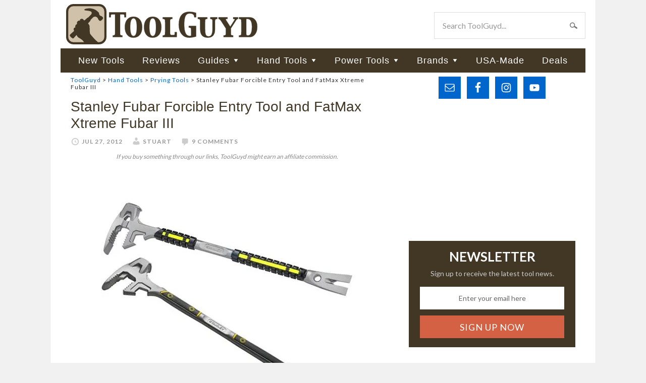

--- FILE ---
content_type: text/html; charset=UTF-8
request_url: https://toolguyd.com/stanley-fubar-forcible-entry-tool-and-fatmax-xtreme-fubar-iii/
body_size: 17137
content:
<!DOCTYPE html>
<html lang="en-US">
<head >
<meta charset="UTF-8" />
<meta name="viewport" content="width=device-width, initial-scale=1" />
<link rel="stylesheet" media="print" onload="this.onload=null;this.media='all';" id="ao_optimized_gfonts" href="https://fonts.googleapis.com/css?family=Lato:400,700&amp;display=swap"><link media="all" href="https://toolguyd.com/blog/wp-content/cache/autoptimize/css/autoptimize_7151bb65760a6a860c8664d52a67fef7.css" rel="stylesheet"><title>Stanley Fubar Forcible Entry Tool and FatMax Xtreme Fubar III</title>
<meta name='robots' content='max-image-preview:large' />
<link rel='dns-prefetch' href='//www.googletagmanager.com' />
<link rel='preconnect' href='//c0.wp.com' />
<link rel='preconnect' href='//i0.wp.com' />
<link href='https://fonts.gstatic.com' crossorigin='anonymous' rel='preconnect' />
<link rel="alternate" type="application/rss+xml" title="ToolGuyd &raquo; Feed" href="https://toolguyd.com/feed/" />
<link rel="alternate" type="application/rss+xml" title="ToolGuyd &raquo; Comments Feed" href="https://toolguyd.com/comments/feed/" />
<link rel="alternate" type="application/rss+xml" title="ToolGuyd &raquo; Stanley Fubar Forcible Entry Tool and FatMax Xtreme Fubar III Comments Feed" href="https://toolguyd.com/stanley-fubar-forcible-entry-tool-and-fatmax-xtreme-fubar-iii/feed/" />
<link rel="alternate" title="oEmbed (JSON)" type="application/json+oembed" href="https://toolguyd.com/wp-json/oembed/1.0/embed?url=https%3A%2F%2Ftoolguyd.com%2Fstanley-fubar-forcible-entry-tool-and-fatmax-xtreme-fubar-iii%2F" />
<link rel="alternate" title="oEmbed (XML)" type="text/xml+oembed" href="https://toolguyd.com/wp-json/oembed/1.0/embed?url=https%3A%2F%2Ftoolguyd.com%2Fstanley-fubar-forcible-entry-tool-and-fatmax-xtreme-fubar-iii%2F&#038;format=xml" />
<link rel="canonical" href="https://toolguyd.com/stanley-fubar-forcible-entry-tool-and-fatmax-xtreme-fubar-iii/" />
<style id='wp-img-auto-sizes-contain-inline-css' type='text/css'>
img:is([sizes=auto i],[sizes^="auto," i]){contain-intrinsic-size:3000px 1500px}
/*# sourceURL=wp-img-auto-sizes-contain-inline-css */
</style>

<style id='wp-emoji-styles-inline-css' type='text/css'>

	img.wp-smiley, img.emoji {
		display: inline !important;
		border: none !important;
		box-shadow: none !important;
		height: 1em !important;
		width: 1em !important;
		margin: 0 0.07em !important;
		vertical-align: -0.1em !important;
		background: none !important;
		padding: 0 !important;
	}
/*# sourceURL=wp-emoji-styles-inline-css */
</style>
<style id='wp-block-library-inline-css' type='text/css'>
:root{--wp-block-synced-color:#7a00df;--wp-block-synced-color--rgb:122,0,223;--wp-bound-block-color:var(--wp-block-synced-color);--wp-editor-canvas-background:#ddd;--wp-admin-theme-color:#007cba;--wp-admin-theme-color--rgb:0,124,186;--wp-admin-theme-color-darker-10:#006ba1;--wp-admin-theme-color-darker-10--rgb:0,107,160.5;--wp-admin-theme-color-darker-20:#005a87;--wp-admin-theme-color-darker-20--rgb:0,90,135;--wp-admin-border-width-focus:2px}@media (min-resolution:192dpi){:root{--wp-admin-border-width-focus:1.5px}}.wp-element-button{cursor:pointer}:root .has-very-light-gray-background-color{background-color:#eee}:root .has-very-dark-gray-background-color{background-color:#313131}:root .has-very-light-gray-color{color:#eee}:root .has-very-dark-gray-color{color:#313131}:root .has-vivid-green-cyan-to-vivid-cyan-blue-gradient-background{background:linear-gradient(135deg,#00d084,#0693e3)}:root .has-purple-crush-gradient-background{background:linear-gradient(135deg,#34e2e4,#4721fb 50%,#ab1dfe)}:root .has-hazy-dawn-gradient-background{background:linear-gradient(135deg,#faaca8,#dad0ec)}:root .has-subdued-olive-gradient-background{background:linear-gradient(135deg,#fafae1,#67a671)}:root .has-atomic-cream-gradient-background{background:linear-gradient(135deg,#fdd79a,#004a59)}:root .has-nightshade-gradient-background{background:linear-gradient(135deg,#330968,#31cdcf)}:root .has-midnight-gradient-background{background:linear-gradient(135deg,#020381,#2874fc)}:root{--wp--preset--font-size--normal:16px;--wp--preset--font-size--huge:42px}.has-regular-font-size{font-size:1em}.has-larger-font-size{font-size:2.625em}.has-normal-font-size{font-size:var(--wp--preset--font-size--normal)}.has-huge-font-size{font-size:var(--wp--preset--font-size--huge)}.has-text-align-center{text-align:center}.has-text-align-left{text-align:left}.has-text-align-right{text-align:right}.has-fit-text{white-space:nowrap!important}#end-resizable-editor-section{display:none}.aligncenter{clear:both}.items-justified-left{justify-content:flex-start}.items-justified-center{justify-content:center}.items-justified-right{justify-content:flex-end}.items-justified-space-between{justify-content:space-between}.screen-reader-text{border:0;clip-path:inset(50%);height:1px;margin:-1px;overflow:hidden;padding:0;position:absolute;width:1px;word-wrap:normal!important}.screen-reader-text:focus{background-color:#ddd;clip-path:none;color:#444;display:block;font-size:1em;height:auto;left:5px;line-height:normal;padding:15px 23px 14px;text-decoration:none;top:5px;width:auto;z-index:100000}html :where(.has-border-color){border-style:solid}html :where([style*=border-top-color]){border-top-style:solid}html :where([style*=border-right-color]){border-right-style:solid}html :where([style*=border-bottom-color]){border-bottom-style:solid}html :where([style*=border-left-color]){border-left-style:solid}html :where([style*=border-width]){border-style:solid}html :where([style*=border-top-width]){border-top-style:solid}html :where([style*=border-right-width]){border-right-style:solid}html :where([style*=border-bottom-width]){border-bottom-style:solid}html :where([style*=border-left-width]){border-left-style:solid}html :where(img[class*=wp-image-]){height:auto;max-width:100%}:where(figure){margin:0 0 1em}html :where(.is-position-sticky){--wp-admin--admin-bar--position-offset:var(--wp-admin--admin-bar--height,0px)}@media screen and (max-width:600px){html :where(.is-position-sticky){--wp-admin--admin-bar--position-offset:0px}}

/*# sourceURL=wp-block-library-inline-css */
</style><style id='global-styles-inline-css' type='text/css'>
:root{--wp--preset--aspect-ratio--square: 1;--wp--preset--aspect-ratio--4-3: 4/3;--wp--preset--aspect-ratio--3-4: 3/4;--wp--preset--aspect-ratio--3-2: 3/2;--wp--preset--aspect-ratio--2-3: 2/3;--wp--preset--aspect-ratio--16-9: 16/9;--wp--preset--aspect-ratio--9-16: 9/16;--wp--preset--color--black: #000000;--wp--preset--color--cyan-bluish-gray: #abb8c3;--wp--preset--color--white: #ffffff;--wp--preset--color--pale-pink: #f78da7;--wp--preset--color--vivid-red: #cf2e2e;--wp--preset--color--luminous-vivid-orange: #ff6900;--wp--preset--color--luminous-vivid-amber: #fcb900;--wp--preset--color--light-green-cyan: #7bdcb5;--wp--preset--color--vivid-green-cyan: #00d084;--wp--preset--color--pale-cyan-blue: #8ed1fc;--wp--preset--color--vivid-cyan-blue: #0693e3;--wp--preset--color--vivid-purple: #9b51e0;--wp--preset--gradient--vivid-cyan-blue-to-vivid-purple: linear-gradient(135deg,rgb(6,147,227) 0%,rgb(155,81,224) 100%);--wp--preset--gradient--light-green-cyan-to-vivid-green-cyan: linear-gradient(135deg,rgb(122,220,180) 0%,rgb(0,208,130) 100%);--wp--preset--gradient--luminous-vivid-amber-to-luminous-vivid-orange: linear-gradient(135deg,rgb(252,185,0) 0%,rgb(255,105,0) 100%);--wp--preset--gradient--luminous-vivid-orange-to-vivid-red: linear-gradient(135deg,rgb(255,105,0) 0%,rgb(207,46,46) 100%);--wp--preset--gradient--very-light-gray-to-cyan-bluish-gray: linear-gradient(135deg,rgb(238,238,238) 0%,rgb(169,184,195) 100%);--wp--preset--gradient--cool-to-warm-spectrum: linear-gradient(135deg,rgb(74,234,220) 0%,rgb(151,120,209) 20%,rgb(207,42,186) 40%,rgb(238,44,130) 60%,rgb(251,105,98) 80%,rgb(254,248,76) 100%);--wp--preset--gradient--blush-light-purple: linear-gradient(135deg,rgb(255,206,236) 0%,rgb(152,150,240) 100%);--wp--preset--gradient--blush-bordeaux: linear-gradient(135deg,rgb(254,205,165) 0%,rgb(254,45,45) 50%,rgb(107,0,62) 100%);--wp--preset--gradient--luminous-dusk: linear-gradient(135deg,rgb(255,203,112) 0%,rgb(199,81,192) 50%,rgb(65,88,208) 100%);--wp--preset--gradient--pale-ocean: linear-gradient(135deg,rgb(255,245,203) 0%,rgb(182,227,212) 50%,rgb(51,167,181) 100%);--wp--preset--gradient--electric-grass: linear-gradient(135deg,rgb(202,248,128) 0%,rgb(113,206,126) 100%);--wp--preset--gradient--midnight: linear-gradient(135deg,rgb(2,3,129) 0%,rgb(40,116,252) 100%);--wp--preset--font-size--small: 13px;--wp--preset--font-size--medium: 20px;--wp--preset--font-size--large: 36px;--wp--preset--font-size--x-large: 42px;--wp--preset--spacing--20: 0.44rem;--wp--preset--spacing--30: 0.67rem;--wp--preset--spacing--40: 1rem;--wp--preset--spacing--50: 1.5rem;--wp--preset--spacing--60: 2.25rem;--wp--preset--spacing--70: 3.38rem;--wp--preset--spacing--80: 5.06rem;--wp--preset--shadow--natural: 6px 6px 9px rgba(0, 0, 0, 0.2);--wp--preset--shadow--deep: 12px 12px 50px rgba(0, 0, 0, 0.4);--wp--preset--shadow--sharp: 6px 6px 0px rgba(0, 0, 0, 0.2);--wp--preset--shadow--outlined: 6px 6px 0px -3px rgb(255, 255, 255), 6px 6px rgb(0, 0, 0);--wp--preset--shadow--crisp: 6px 6px 0px rgb(0, 0, 0);}:where(.is-layout-flex){gap: 0.5em;}:where(.is-layout-grid){gap: 0.5em;}body .is-layout-flex{display: flex;}.is-layout-flex{flex-wrap: wrap;align-items: center;}.is-layout-flex > :is(*, div){margin: 0;}body .is-layout-grid{display: grid;}.is-layout-grid > :is(*, div){margin: 0;}:where(.wp-block-columns.is-layout-flex){gap: 2em;}:where(.wp-block-columns.is-layout-grid){gap: 2em;}:where(.wp-block-post-template.is-layout-flex){gap: 1.25em;}:where(.wp-block-post-template.is-layout-grid){gap: 1.25em;}.has-black-color{color: var(--wp--preset--color--black) !important;}.has-cyan-bluish-gray-color{color: var(--wp--preset--color--cyan-bluish-gray) !important;}.has-white-color{color: var(--wp--preset--color--white) !important;}.has-pale-pink-color{color: var(--wp--preset--color--pale-pink) !important;}.has-vivid-red-color{color: var(--wp--preset--color--vivid-red) !important;}.has-luminous-vivid-orange-color{color: var(--wp--preset--color--luminous-vivid-orange) !important;}.has-luminous-vivid-amber-color{color: var(--wp--preset--color--luminous-vivid-amber) !important;}.has-light-green-cyan-color{color: var(--wp--preset--color--light-green-cyan) !important;}.has-vivid-green-cyan-color{color: var(--wp--preset--color--vivid-green-cyan) !important;}.has-pale-cyan-blue-color{color: var(--wp--preset--color--pale-cyan-blue) !important;}.has-vivid-cyan-blue-color{color: var(--wp--preset--color--vivid-cyan-blue) !important;}.has-vivid-purple-color{color: var(--wp--preset--color--vivid-purple) !important;}.has-black-background-color{background-color: var(--wp--preset--color--black) !important;}.has-cyan-bluish-gray-background-color{background-color: var(--wp--preset--color--cyan-bluish-gray) !important;}.has-white-background-color{background-color: var(--wp--preset--color--white) !important;}.has-pale-pink-background-color{background-color: var(--wp--preset--color--pale-pink) !important;}.has-vivid-red-background-color{background-color: var(--wp--preset--color--vivid-red) !important;}.has-luminous-vivid-orange-background-color{background-color: var(--wp--preset--color--luminous-vivid-orange) !important;}.has-luminous-vivid-amber-background-color{background-color: var(--wp--preset--color--luminous-vivid-amber) !important;}.has-light-green-cyan-background-color{background-color: var(--wp--preset--color--light-green-cyan) !important;}.has-vivid-green-cyan-background-color{background-color: var(--wp--preset--color--vivid-green-cyan) !important;}.has-pale-cyan-blue-background-color{background-color: var(--wp--preset--color--pale-cyan-blue) !important;}.has-vivid-cyan-blue-background-color{background-color: var(--wp--preset--color--vivid-cyan-blue) !important;}.has-vivid-purple-background-color{background-color: var(--wp--preset--color--vivid-purple) !important;}.has-black-border-color{border-color: var(--wp--preset--color--black) !important;}.has-cyan-bluish-gray-border-color{border-color: var(--wp--preset--color--cyan-bluish-gray) !important;}.has-white-border-color{border-color: var(--wp--preset--color--white) !important;}.has-pale-pink-border-color{border-color: var(--wp--preset--color--pale-pink) !important;}.has-vivid-red-border-color{border-color: var(--wp--preset--color--vivid-red) !important;}.has-luminous-vivid-orange-border-color{border-color: var(--wp--preset--color--luminous-vivid-orange) !important;}.has-luminous-vivid-amber-border-color{border-color: var(--wp--preset--color--luminous-vivid-amber) !important;}.has-light-green-cyan-border-color{border-color: var(--wp--preset--color--light-green-cyan) !important;}.has-vivid-green-cyan-border-color{border-color: var(--wp--preset--color--vivid-green-cyan) !important;}.has-pale-cyan-blue-border-color{border-color: var(--wp--preset--color--pale-cyan-blue) !important;}.has-vivid-cyan-blue-border-color{border-color: var(--wp--preset--color--vivid-cyan-blue) !important;}.has-vivid-purple-border-color{border-color: var(--wp--preset--color--vivid-purple) !important;}.has-vivid-cyan-blue-to-vivid-purple-gradient-background{background: var(--wp--preset--gradient--vivid-cyan-blue-to-vivid-purple) !important;}.has-light-green-cyan-to-vivid-green-cyan-gradient-background{background: var(--wp--preset--gradient--light-green-cyan-to-vivid-green-cyan) !important;}.has-luminous-vivid-amber-to-luminous-vivid-orange-gradient-background{background: var(--wp--preset--gradient--luminous-vivid-amber-to-luminous-vivid-orange) !important;}.has-luminous-vivid-orange-to-vivid-red-gradient-background{background: var(--wp--preset--gradient--luminous-vivid-orange-to-vivid-red) !important;}.has-very-light-gray-to-cyan-bluish-gray-gradient-background{background: var(--wp--preset--gradient--very-light-gray-to-cyan-bluish-gray) !important;}.has-cool-to-warm-spectrum-gradient-background{background: var(--wp--preset--gradient--cool-to-warm-spectrum) !important;}.has-blush-light-purple-gradient-background{background: var(--wp--preset--gradient--blush-light-purple) !important;}.has-blush-bordeaux-gradient-background{background: var(--wp--preset--gradient--blush-bordeaux) !important;}.has-luminous-dusk-gradient-background{background: var(--wp--preset--gradient--luminous-dusk) !important;}.has-pale-ocean-gradient-background{background: var(--wp--preset--gradient--pale-ocean) !important;}.has-electric-grass-gradient-background{background: var(--wp--preset--gradient--electric-grass) !important;}.has-midnight-gradient-background{background: var(--wp--preset--gradient--midnight) !important;}.has-small-font-size{font-size: var(--wp--preset--font-size--small) !important;}.has-medium-font-size{font-size: var(--wp--preset--font-size--medium) !important;}.has-large-font-size{font-size: var(--wp--preset--font-size--large) !important;}.has-x-large-font-size{font-size: var(--wp--preset--font-size--x-large) !important;}
/*# sourceURL=global-styles-inline-css */
</style>

<style id='classic-theme-styles-inline-css' type='text/css'>
/*! This file is auto-generated */
.wp-block-button__link{color:#fff;background-color:#32373c;border-radius:9999px;box-shadow:none;text-decoration:none;padding:calc(.667em + 2px) calc(1.333em + 2px);font-size:1.125em}.wp-block-file__button{background:#32373c;color:#fff;text-decoration:none}
/*# sourceURL=/wp-includes/css/classic-themes.min.css */
</style>





<style id='yarpp-thumbnails-inline-css' type='text/css'>
.yarpp-thumbnails-horizontal .yarpp-thumbnail {width: 130px;height: 170px;margin: 5px;margin-left: 0px;}.yarpp-thumbnail > img, .yarpp-thumbnail-default {width: 120px;height: 120px;margin: 5px;}.yarpp-thumbnails-horizontal .yarpp-thumbnail-title {margin: 7px;margin-top: 0px;width: 120px;}.yarpp-thumbnail-default > img {min-height: 120px;min-width: 120px;}
/*# sourceURL=yarpp-thumbnails-inline-css */
</style>
<script type="text/javascript" src="https://toolguyd.com/blog/wp-includes/js/jquery/jquery.min.js?ver=3.7.1" id="jquery-core-js"></script>



<link rel="https://api.w.org/" href="https://toolguyd.com/wp-json/" /><link rel="alternate" title="JSON" type="application/json" href="https://toolguyd.com/wp-json/wp/v2/posts/16849" /><link rel="EditURI" type="application/rsd+xml" title="RSD" href="https://toolguyd.com/blog/xmlrpc.php?rsd" />
<meta name="generator" content="Site Kit by Google 1.171.0" /><link rel="pingback" href="https://toolguyd.com/blog/xmlrpc.php" />
<!-- Global site tag (gtag.js) - Google Analytics -->
<script async src="https://www.googletagmanager.com/gtag/js?id=UA-3908677-2"></script>
<script>
  window.dataLayer = window.dataLayer || [];
  function gtag(){dataLayer.push(arguments);}
  gtag('js', new Date());
  gtag('config', 'UA-3908677-2');
  gtag('config', 'G-BE9QF1X3MS');
</script>
<script type="text/javascript">
jQuery(document).ready(function($) {
$('.nav-secondary').scrollToFixed(
{minWidth: 770
});
});
</script>

<!-- KNOWLEDGE GRAPH -->

        <meta name="robots" content="max-image-preview:large">
    <script src="https://securepubads.g.doubleclick.net/tag/js/gpt.js" crossorigin="anonymous" async></script>
<script>
	window.googletag = window.googletag || {cmd: []};
	googletag.cmd.push(function() {
	
//content column top ad
	const adslot1 = googletag
		.defineSlot(
            "/21253022/ToolGuyd-Center-Sm-Banner",
            [300, 250],
            "top-content-ad-slot",
          )
		.set('adsense_channel_ids', '1564223116+6579612315')
		.addService(googletag.pubads());
	const mapping1 = googletag
		.sizeMapping()
		.addSize([770, 580], [])
		.addSize([0, 0], [300, 250])
		.build();
	adslot1.defineSizeMapping(mapping1);

//content column mid-page ad
	const adslot2 = googletag
		.defineSlot(
            "/21253022/300x250_sponsor",
            [300, 250],
            "lower-content-ad-slot",
          )
		.set('adsense_channel_ids', '3486398065+6579612315')
		.addService(googletag.pubads());
	const mapping2 = googletag
		.sizeMapping()
		.addSize([770, 580], [])
		.addSize([0, 0], [300, 250])
		.build();
	adslot2.defineSizeMapping(mapping2);
		
//desktop sidebar top ad
	const adslot3 = googletag
		.defineSlot(
            "/21253022/TooolGuyd_Site-Wide_ATF_Rectangle_300x250",
            [300, 250],
            "sidebar-first-position-ad-unit",
          )
		.set('adsense_channel_ids', '7610756718+2783604316')
		.addService(googletag.pubads());
	const mapping3 = googletag
		.sizeMapping()
		.addSize([0, 0], [])
		.addSize([600, 540], [300, 250])
		.build();
	adslot3.defineSizeMapping(mapping3);
		
/*
//content column mid-page ad
	const adslot4 = googletag
		.defineSlot(
            "/21253022/Seasonal-300-250",
            [300, 250],
            "sidebar-second-position-ad-unit",
          )
		.set('adsense_channel_ids', '4040011518+2783604316')
		.addService(googletag.pubads());
	const mapping4 = googletag
		.sizeMapping()
		.addSize([0, 0], [])
		.addSize([600, 540], [300, 250])
		.build();
	adslot4.defineSizeMapping(mapping4);
*/
		
	/*googletag.pubads().enableSingleRequest();*/
    googletag.enableServices();
  });
</script>
<link rel="icon" href="https://i0.wp.com/toolguyd.com/blog/wp-content/uploads/2025/10/tglogo-512.png?fit=32%2C32&#038;ssl=1" sizes="32x32" />
<link rel="icon" href="https://i0.wp.com/toolguyd.com/blog/wp-content/uploads/2025/10/tglogo-512.png?fit=192%2C192&#038;ssl=1" sizes="192x192" />
<link rel="apple-touch-icon" href="https://i0.wp.com/toolguyd.com/blog/wp-content/uploads/2025/10/tglogo-512.png?fit=180%2C180&#038;ssl=1" />
<meta name="msapplication-TileImage" content="https://i0.wp.com/toolguyd.com/blog/wp-content/uploads/2025/10/tglogo-512.png?fit=270%2C270&#038;ssl=1" />

</head>
<body class="wp-singular post-template-default single single-post postid-16849 single-format-standard wp-theme-genesis wp-child-theme-toolguyd header-image content-sidebar genesis-breadcrumbs-visible" itemscope itemtype="https://schema.org/WebPage"><div class="site-container"><header class="site-header" itemscope itemtype="https://schema.org/WPHeader"><div class="wrap"><div class="title-area"><p class="site-title" itemprop="headline"><a href="https://toolguyd.com/">ToolGuyd</a></p><p class="site-description" itemprop="description">Tool Reviews, New Tool Previews, Best Tool Guides, Tool Deals, and More!</p></div><div class="widget-area header-widget-area"><section id="search-3" class="widget widget_search"><div class="widget-wrap"><form class="search-form" method="get" action="https://toolguyd.com/" role="search" itemprop="potentialAction" itemscope itemtype="https://schema.org/SearchAction"><input class="search-form-input" type="search" name="s" id="searchform-1" placeholder="Search ToolGuyd..." itemprop="query-input"><input class="search-form-submit" type="submit" value="Search"><meta content="https://toolguyd.com/?s={s}" itemprop="target"></form></div></section>
</div></div></header><nav class="nav-secondary" aria-label="Secondary" itemscope itemtype="https://schema.org/SiteNavigationElement"><div class="wrap"><ul id="menu-main-nav" class="menu genesis-nav-menu menu-secondary"><li id="menu-item-138389" class="menu-item menu-item-type-custom menu-item-object-custom menu-item-138389"><a href="https://toolguyd.com/category/new-tools/?utm_source=topmenu&#038;utm_medium=web&#038;utm_campaign=new-tools" itemprop="url"><span itemprop="name">New Tools</span></a></li>
<li id="menu-item-138390" class="menu-item menu-item-type-custom menu-item-object-custom menu-item-138390"><a href="https://toolguyd.com/category/tool-reviews/?utm_source=topmenu&#038;utm_medium=web&#038;utm_campaign=reviews" itemprop="url"><span itemprop="name">Reviews</span></a></li>
<li id="menu-item-41658" class="menu-item menu-item-type-custom menu-item-object-custom menu-item-has-children menu-item-41658"><a href="https://toolguyd.com/category/buying-guides/?utm_source=topmenu&#038;utm_medium=web&#038;utm_campaign=buying-guides" itemprop="url"><span itemprop="name">Guides</span></a>
<ul class="sub-menu">
	<li id="menu-item-31042" class="menu-item menu-item-type-custom menu-item-object-custom menu-item-31042"><a href="https://toolguyd.com/best-cordless-power-tool-brand/?utm_source=topmenu&#038;utm_medium=web&#038;utm_campaign=buying-guides" itemprop="url"><span itemprop="name">Best Cordless Power Tool Brand</span></a></li>
	<li id="menu-item-61770" class="menu-item menu-item-type-custom menu-item-object-custom menu-item-61770"><a href="https://toolguyd.com/tool-brands-corporate-affiliations/?utm_source=topmenu&#038;utm_medium=web&#038;utm_campaign=buying-guides" itemprop="url"><span itemprop="name">Tool Brands: Who Owns What?</span></a></li>
	<li id="menu-item-25974" class="menu-item menu-item-type-custom menu-item-object-custom menu-item-25974"><a href="https://toolguyd.com/best-cordless-drills/?utm_source=topmenu&#038;utm_medium=web&#038;utm_campaign=buying-guides" itemprop="url"><span itemprop="name">Best Cordless Drills (2021)</span></a></li>
	<li id="menu-item-63090" class="menu-item menu-item-type-custom menu-item-object-custom menu-item-63090"><a href="https://toolguyd.com/dewalt-cordless-drills-uwo-torque/?utm_source=topmenu&#038;utm_medium=web&#038;utm_campaign=buying-guides" itemprop="url"><span itemprop="name">Dewalt UWO Explained</span></a></li>
	<li id="menu-item-39277" class="menu-item menu-item-type-custom menu-item-object-custom menu-item-39277"><a href="https://toolguyd.com/tool-guide-where-to-buy-tools/?utm_source=topmenu&#038;utm_medium=web&#038;utm_campaign=buying-guides" itemprop="url"><span itemprop="name">Where to Buy Tools</span></a></li>
	<li id="menu-item-30860" class="menu-item menu-item-type-custom menu-item-object-custom menu-item-30860"><a href="https://toolguyd.com/best-tool-kit-upgrades/?utm_source=topmenu&#038;utm_medium=web&#038;utm_campaign=buying-guides" itemprop="url"><span itemprop="name">Best Tool Kit Upgrades</span></a></li>
	<li id="menu-item-34693" class="menu-item menu-item-type-custom menu-item-object-custom menu-item-34693"><a href="https://toolguyd.com/best-extension-cord-size-power-tools/?utm_source=topmenu&#038;utm_medium=web&#038;utm_campaign=buying-guides" itemprop="url"><span itemprop="name">Best Extension Cord Size</span></a></li>
	<li id="menu-item-37033" class="menu-item menu-item-type-custom menu-item-object-custom menu-item-37033"><a href="https://toolguyd.com/best-tape-measure/?utm_source=topmenu&#038;utm_medium=web&#038;utm_campaign=buying-guides" itemprop="url"><span itemprop="name">Best Tape Measure</span></a></li>
	<li id="menu-item-25973" class="menu-item menu-item-type-custom menu-item-object-custom menu-item-25973"><a href="https://toolguyd.com/best-diy-pro-safety-gear/?utm_source=topmenu&#038;utm_medium=web&#038;utm_campaign=buying-guides" itemprop="url"><span itemprop="name">Best Safety Gear</span></a></li>
	<li id="menu-item-31036" class="menu-item menu-item-type-custom menu-item-object-custom menu-item-31036"><a href="https://toolguyd.com/best-precision-screwdrivers/?utm_source=topmenu&#038;utm_medium=web&#038;utm_campaign=buying-guides" itemprop="url"><span itemprop="name">Best Precision Screwdrivers</span></a></li>
	<li id="menu-item-26129" class="menu-item menu-item-type-custom menu-item-object-custom menu-item-26129"><a href="https://toolguyd.com/best-tool-brands/?utm_source=topmenu&#038;utm_medium=web&#038;utm_campaign=buying-guides" itemprop="url"><span itemprop="name">Best Tool Brands in Every Category</span></a></li>
	<li id="menu-item-25980" class="menu-item menu-item-type-custom menu-item-object-custom menu-item-25980"><a href="https://toolguyd.com/25-tools-gear-gift-ideas-2022/" itemprop="url"><span itemprop="name">Ultimate Tool Gift Guide</span></a></li>
	<li id="menu-item-81264" class="menu-item menu-item-type-custom menu-item-object-custom menu-item-81264"><a href="https://toolguyd.com/category/buying-guides/?utm_source=topmenu&#038;utm_medium=web&#038;utm_campaign=buying-guides" itemprop="url"><span itemprop="name">More Buying Guides</span></a></li>
</ul>
</li>
<li id="menu-item-6032" class="menu-item menu-item-type-taxonomy menu-item-object-category current-post-ancestor current-menu-parent current-post-parent menu-item-has-children menu-item-6032"><a href="https://toolguyd.com/category/hand-tools/" itemprop="url"><span itemprop="name">Hand Tools</span></a>
<ul class="sub-menu">
	<li id="menu-item-6036" class="menu-item menu-item-type-taxonomy menu-item-object-category menu-item-6036"><a href="https://toolguyd.com/category/hand-tools/bit-holders-drivers/" itemprop="url"><span itemprop="name">Bit Holders &amp; Drivers</span></a></li>
	<li id="menu-item-6038" class="menu-item menu-item-type-taxonomy menu-item-object-category menu-item-6038"><a href="https://toolguyd.com/category/hand-tools/edc-pocket-multitools/" itemprop="url"><span itemprop="name">EDC, Pocket, &amp; Multitools</span></a></li>
	<li id="menu-item-6039" class="menu-item menu-item-type-taxonomy menu-item-object-category menu-item-6039"><a href="https://toolguyd.com/category/hand-tools/electrical-tools/" itemprop="url"><span itemprop="name">Electrical Tools</span></a></li>
	<li id="menu-item-6040" class="menu-item menu-item-type-taxonomy menu-item-object-category menu-item-6040"><a href="https://toolguyd.com/category/flashlights-worklights/" itemprop="url"><span itemprop="name">Flashlights &amp; Worklights</span></a></li>
	<li id="menu-item-6042" class="menu-item menu-item-type-taxonomy menu-item-object-category menu-item-6042"><a href="https://toolguyd.com/category/hand-tools/knives/" itemprop="url"><span itemprop="name">Knives</span></a></li>
	<li id="menu-item-6044" class="menu-item menu-item-type-taxonomy menu-item-object-category menu-item-6044"><a href="https://toolguyd.com/category/hand-tools/mechanics-tools/" itemprop="url"><span itemprop="name">Mechanics&#8217; Tools</span></a></li>
	<li id="menu-item-6045" class="menu-item menu-item-type-taxonomy menu-item-object-category menu-item-6045"><a href="https://toolguyd.com/category/hand-tools/pliers/" itemprop="url"><span itemprop="name">Pliers</span></a></li>
	<li id="menu-item-6047" class="menu-item menu-item-type-taxonomy menu-item-object-category menu-item-6047"><a href="https://toolguyd.com/category/hand-tools/screwdrivers/" itemprop="url"><span itemprop="name">Screwdrivers</span></a></li>
	<li id="menu-item-6048" class="menu-item menu-item-type-taxonomy menu-item-object-category menu-item-6048"><a href="https://toolguyd.com/category/hand-tools/sockets-drive-tools/" itemprop="url"><span itemprop="name">Sockets &amp; Drive Tools</span></a></li>
	<li id="menu-item-6049" class="menu-item menu-item-type-taxonomy menu-item-object-category menu-item-6049"><a href="https://toolguyd.com/category/hand-tools/wrenches/" itemprop="url"><span itemprop="name">Wrenches</span></a></li>
	<li id="menu-item-20243" class="menu-item menu-item-type-taxonomy menu-item-object-category current-post-ancestor current-menu-parent current-post-parent menu-item-20243"><a href="https://toolguyd.com/category/hand-tools/" itemprop="url"><span itemprop="name">All Hand Tools</span></a></li>
</ul>
</li>
<li id="menu-item-6033" class="menu-item menu-item-type-taxonomy menu-item-object-category menu-item-has-children menu-item-6033"><a href="https://toolguyd.com/category/power-tools/" itemprop="url"><span itemprop="name">Power Tools</span></a>
<ul class="sub-menu">
	<li id="menu-item-20224" class="menu-item menu-item-type-taxonomy menu-item-object-category menu-item-20224"><a href="https://toolguyd.com/category/power-tools/power-tool-accessories/" itemprop="url"><span itemprop="name">Accessories</span></a></li>
	<li id="menu-item-6051" class="menu-item menu-item-type-taxonomy menu-item-object-category menu-item-6051"><a href="https://toolguyd.com/category/power-tools/cordless/" itemprop="url"><span itemprop="name">Cordless</span></a></li>
	<li id="menu-item-6052" class="menu-item menu-item-type-taxonomy menu-item-object-category menu-item-6052"><a href="https://toolguyd.com/category/power-tools/drills-drivers/" itemprop="url"><span itemprop="name">Drills &amp; Drivers</span></a></li>
	<li id="menu-item-6053" class="menu-item menu-item-type-taxonomy menu-item-object-category menu-item-6053"><a href="https://toolguyd.com/category/power-tools/oscillating-tools/" itemprop="url"><span itemprop="name">Oscillating Tools</span></a></li>
	<li id="menu-item-6056" class="menu-item menu-item-type-taxonomy menu-item-object-category menu-item-6056"><a href="https://toolguyd.com/category/power-tools/saws/" itemprop="url"><span itemprop="name">Saws</span></a></li>
	<li id="menu-item-62778" class="menu-item menu-item-type-taxonomy menu-item-object-category menu-item-62778"><a href="https://toolguyd.com/category/woodworking/" itemprop="url"><span itemprop="name">Woodworking Tools</span></a></li>
	<li id="menu-item-20225" class="menu-item menu-item-type-taxonomy menu-item-object-category menu-item-20225"><a href="https://toolguyd.com/category/power-tools/" itemprop="url"><span itemprop="name">All Power Tools</span></a></li>
</ul>
</li>
<li id="menu-item-6692" class="menu-item menu-item-type-post_type menu-item-object-page menu-item-has-children menu-item-6692"><a href="https://toolguyd.com/brands/" itemprop="url"><span itemprop="name">Brands</span></a>
<ul class="sub-menu">
	<li id="menu-item-20226" class="menu-item menu-item-type-custom menu-item-object-custom menu-item-20226"><a href="https://toolguyd.com/brand/bosch?utm_source=topmenu&#038;utm_medium=web&#038;utm_campaign=brands" itemprop="url"><span itemprop="name">Bosch</span></a></li>
	<li id="menu-item-20228" class="menu-item menu-item-type-custom menu-item-object-custom menu-item-20228"><a href="https://toolguyd.com/brand/dewalt/?utm_source=topmenu&#038;utm_medium=web&#038;utm_campaign=brands" itemprop="url"><span itemprop="name">Dewalt</span></a></li>
	<li id="menu-item-21515" class="menu-item menu-item-type-custom menu-item-object-custom menu-item-21515"><a href="https://toolguyd.com/brand/makita/?utm_source=topmenu&#038;utm_medium=web&#038;utm_campaign=brands" itemprop="url"><span itemprop="name">Makita</span></a></li>
	<li id="menu-item-20230" class="menu-item menu-item-type-custom menu-item-object-custom menu-item-20230"><a href="https://toolguyd.com/brand/milwaukee/?utm_source=topmenu&#038;utm_medium=web&#038;utm_campaign=brands" itemprop="url"><span itemprop="name">Milwaukee</span></a></li>
	<li id="menu-item-20229" class="menu-item menu-item-type-custom menu-item-object-custom menu-item-20229"><a href="https://toolguyd.com/brand/ryobi/?utm_source=topmenu&#038;utm_medium=web&#038;utm_campaign=brands" itemprop="url"><span itemprop="name">Ryobi</span></a></li>
	<li id="menu-item-20231" class="menu-item menu-item-type-custom menu-item-object-custom menu-item-20231"><a href="https://toolguyd.com/brands/?utm_source=topmenu&#038;utm_medium=web&#038;utm_campaign=brands" itemprop="url"><span itemprop="name">All Brands</span></a></li>
</ul>
</li>
<li id="menu-item-27954" class="menu-item menu-item-type-custom menu-item-object-custom menu-item-27954"><a href="https://toolguyd.com/category/made-in-usa/?utm_source=topmenu&#038;utm_medium=web&#038;utm_campaign=made-in-usa" itemprop="url"><span itemprop="name">USA-Made</span></a></li>
<li id="menu-item-138388" class="menu-item menu-item-type-custom menu-item-object-custom menu-item-138388"><a href="https://toolguyd.com/category/tool-deals/?utm_source=topmenu&#038;utm_medium=web&#038;utm_campaign=deals" itemprop="url"><span itemprop="name">Deals</span></a></li>
</ul></div></nav><div class="site-inner"><div class="content-sidebar-wrap"><main class="content"><div class="breadcrumb" typeof="BreadcrumbList" vocab="https://schema.org/"><span property="itemListElement" typeof="ListItem"><a property="item" typeof="WebPage" title="Go to ToolGuyd." href="https://toolguyd.com" class="home" ><span property="name">ToolGuyd</span></a><meta property="position" content="1"></span> &gt; <span property="itemListElement" typeof="ListItem"><a property="item" typeof="WebPage" title="Go to the Hand Tools category archives." href="https://toolguyd.com/category/hand-tools/" class="taxonomy category" ><span property="name">Hand Tools</span></a><meta property="position" content="2"></span> &gt; <span property="itemListElement" typeof="ListItem"><a property="item" typeof="WebPage" title="Go to the Prying Tools category archives." href="https://toolguyd.com/category/hand-tools/prying-tools/" class="taxonomy category" ><span property="name">Prying Tools</span></a><meta property="position" content="3"></span> &gt; <span property="itemListElement" typeof="ListItem"><span property="name" class="post post-post current-item">Stanley Fubar Forcible Entry Tool and FatMax Xtreme Fubar III</span><meta property="url" content="https://toolguyd.com/stanley-fubar-forcible-entry-tool-and-fatmax-xtreme-fubar-iii/"><meta property="position" content="4"></span></div><article class="post-16849 post type-post status-publish format-standard category-hand-tools category-prying-tools tag-stanley-fubar brand-stanley entry" aria-label="Stanley Fubar Forcible Entry Tool and FatMax Xtreme Fubar III" itemscope itemtype="https://schema.org/CreativeWork"><header class="entry-header"><h1 class="entry-title" itemprop="headline"><a href="https://toolguyd.com/stanley-fubar-forcible-entry-tool-and-fatmax-xtreme-fubar-iii/" title="Stanley Fubar Forcible Entry Tool and FatMax Xtreme Fubar III" rel="bookmark">Stanley Fubar Forcible Entry Tool and FatMax Xtreme Fubar III</a></h1>
<p class="entry-meta"><time class="entry-time" itemprop="datePublished" datetime="2012-07-27T12:04:39-04:00">Jul 27, 2012</time> <span class="entry-author" itemprop="author" itemscope itemtype="https://schema.org/Person"><a href="https://toolguyd.com/author/stuart/" class="entry-author-link" rel="author" itemprop="url"><span class="entry-author-name" itemprop="name">Stuart</span></a></span> <span class="entry-comments-link"><a href="https://toolguyd.com/stanley-fubar-forcible-entry-tool-and-fatmax-xtreme-fubar-iii/#comments">9 Comments</a></span> </p></header><div class="affnote" style="margin-bottom:5px;color:#888;font-size:12px;">
<span><em>If you buy something through our links, ToolGuyd might earn an affiliate commission.</em></span>
</div>
<div class="adunit-top-content">
	<style>
.adsenseslot_1 {width:320px; height:50px;}
@media(min-width: 590px) { .adsenseslot_1 { width:468px; height: 60px; } }
	</style>
<script async src="https://pagead2.googlesyndication.com/pagead/js/adsbygoogle.js?client=ca-pub-0227207584744966"
     crossorigin="anonymous"></script>
<!-- Center Column Responsive Ad -->
<ins class="adsbygoogle adsenseslot_1"
	 style="display:inline-block"
     data-ad-client="ca-pub-0227207584744966"
     data-ad-slot="7714625110"
    ></ins>
	
<script>
     (adsbygoogle = window.adsbygoogle || []).push({});
</script>
	 
</div>
<div class="entry-content" itemprop="text"><p><img data-recalc-dims="1" decoding="async" class="aligncenter size-full wp-image-16850" title="Stanley Fubar Xtreme III Forcible Entry" src="https://i0.wp.com/toolguyd.com/blog/wp-content/uploads/2012/07/Stanley-Fubar-Xtreme-III-Forcible-Entry.jpg?resize=500%2C411&#038;ssl=1" alt="Stanley Fubar Xtreme III Forcible Entry" width="500" height="411" /></p>
<p>Stanley&#8217;s Fubar Forcible Entry Tool is an 8-in-1 demolition and utility tool that can be used in a number of ways. In addition to prying, splitting and bending wood boards, and pulling nails, the 30&#8243;-long Fubar can be used to shut off gas valves and as a fire hydrant wrench.</p>
<p>It seems that the main difference between the Forcible Entry Tool and FatMax Xtreme III versions is a 3M Scotchlite high-visibility handle vs. a simpler textured grip. Oh, and the price &#8211; the Forcible Entry version is close to $200 and the Fubar III $80. Maybe the tools are hardened or forged different, we&#8217;re not sure.</p>
	<div id="mid-content-ad-slot"  class="adunit-top-content">
	<p class="adnotice">Advertisement</p>
	<div id="top-content-ad-slot">
	<script>
    googletag.cmd.push(function() { googletag.display("top-content-ad-slot"); });
  </script>
	
   </div>
</div>
<p>The Fubar III has been on our wishlist for quite some time now, but we could never pull the trigger. It&#8217;s something we <em>want</em> but certainly not something we <em>need</em>. A smaller Fubar handles our board-twisting needs and heavier prying tasks are delegated to a large pry bar. If we need a heavy striking tool, there&#8217;s a <a href="https://toolguyd.com/wilton-bash-sledge-hammer/">Wilton Bash sledge hammer</a> somewhere around the test lab.</p>
<p>Earlier today we had a chance to see the Forcible Entry Fubar in action. Local firefighters were testing the fire hydrants in the area, and it looked like they came across an excessively tight nut on the hydrant right outside our window. Their hydrant wrench wasn&#8217;t cutting it, so out came the Fubar. The two firefighters struggled a bit trying to leverage the nut before switching to furious hammering mode. Once the nut budged the Fubar went back into the truck.</p>
<p>It was somewhat refreshing to see the Fubar used in a professional context. We use our smaller one every now and then, but never really caught this one in action. It&#8217;s good to see that the longest Fubar is as practically functional as advertised.</p>
<p><a class="buytext" href="http://www.amazon.com/Stanley-FatMax-Xtreme-55-120-FuBar/dp/B000VSSG3O/?tag=toolguyd-20" target="_blank" rel="nofollow">Buy Now</a>(via Amazon)</p>
<p>There&#8217;s also a <a href="http://www.stanleytools.com/default.asp?CATEGORY=NEW_PROD_DEMOLITION&amp;TYPE=PRODUCT&amp;PARTNUMBER=55-122" target="_blank">Forcible Entry version</a> that&#8217;s available at fire and rescue supply distributors.</p>

	<div id="low-content-ad-slot" class="adunit-top-content" style="width:300px;overflow:hidden;">
	<p class="adnotice">Advertisement</p>
	<div id="lower-content-ad-slot">
	<script>
	googletag.cmd.push(function() { googletag.display("lower-content-ad-slot"); });
   </script> 
   </div>
</div><div class='yarpp yarpp-related yarpp-related-website yarpp-related-none yarpp-template-thumbnails'>
<!-- YARPP Thumbnails -->
<h3>Related posts:</h3>
<p>No related posts.</p>
</div>
<!--<rdf:RDF xmlns:rdf="http://www.w3.org/1999/02/22-rdf-syntax-ns#"
			xmlns:dc="http://purl.org/dc/elements/1.1/"
			xmlns:trackback="http://madskills.com/public/xml/rss/module/trackback/">
		<rdf:Description rdf:about="https://toolguyd.com/stanley-fubar-forcible-entry-tool-and-fatmax-xtreme-fubar-iii/"
    dc:identifier="https://toolguyd.com/stanley-fubar-forcible-entry-tool-and-fatmax-xtreme-fubar-iii/"
    dc:title="Stanley Fubar Forcible Entry Tool and FatMax Xtreme Fubar III"
    trackback:ping="https://toolguyd.com/stanley-fubar-forcible-entry-tool-and-fatmax-xtreme-fubar-iii/trackback/" />
</rdf:RDF>-->
</div><footer class="entry-footer"><p class="entry-meta"><span class="entry-categories">Sections: <a href="https://toolguyd.com/category/hand-tools/?utm_source=post&utm_medium=web&utm_campaign=category" rel="category tag">Hand Tools</a>, <a href="https://toolguyd.com/category/hand-tools/prying-tools/?utm_source=post&utm_medium=web&utm_campaign=category" rel="category tag">Prying Tools</a></span> <span class="entry-tags">Tags: <a href="https://toolguyd.com/tag/stanley-fubar/?utm_source=post&utm_medium=web&utm_campaign=tag" rel="tag">Stanley FuBar</a></span><span class="entry-terms">More from: <a href="https://toolguyd.com/brand/stanley/?utm_source=post&utm_medium=web&utm_campaign=brands" rel="tag">Stanley</a></span></p>	<div id="nav-below" class="navigation">
	<div class="nav-previous"><a href="https://toolguyd.com/husky-mobile-pro-organizer/?utm_source=post&utm_medium=web&utm_campaign=previous-posts" rel="prev">&laquo; Husky Mobile Pro Organizer</a></div>
	<div class="nav-next"><a href="https://toolguyd.com/woodcraft-10-off-50-20-off-100-coupon-082012/?utm_source=post&utm_medium=web&utm_campaign=next-posts" rel="next">Woodcraft $10 off $50, $20 off $100 Coupon &raquo;</a></div>
</div><!-- #nav-below -->

    </footer></article><div class="entry-comments" id="comments"><h3>9 Comments</h3><ol class="comment-list">
	<li class="comment even thread-even depth-1" id="comment-114546">
	<article id="article-comment-114546" itemprop="comment" itemscope itemtype="https://schema.org/Comment">

		
		<header class="comment-header">
			<p class="comment-author" itemprop="author" itemscope itemtype="https://schema.org/Person">
				<span class="comment-author-name" itemprop="name">Warren</span>			</p>

			<p class="comment-meta"><time class="comment-time" datetime="2012-07-27T15:43:25-04:00" itemprop="datePublished"><a class="comment-time-link" href="https://toolguyd.com/stanley-fubar-forcible-entry-tool-and-fatmax-xtreme-fubar-iii/#comment-114546" itemprop="url">Jul 27, 2012</a></time></p>		</header>

		<div class="comment-content" itemprop="text">
			
			<p>Stuart, I&#8217;ve read mixed reviews about this product.  Including one on Amazon.  <a href="http://www.amazon.com/Stanley-FatMax-Xtreme-55-120-FuBar/product-reviews/B000VSSG3O/ref=cm_cr_dp_hist_1?ie=UTF8&#038;filterBy=addOneStar&#038;showViewpoints=0" rel="nofollow ugc">http://www.amazon.com/Stanley-FatMax-Xtreme-55-120-FuBar/product-reviews/B000VSSG3O/ref=cm_cr_dp_hist_1?ie=UTF8&#038;filterBy=addOneStar&#038;showViewpoints=0</a></p>
<p>But I heard via else where online the same issue of the middle of the middle of bar breaking  because the bar is not solid or not supported enough to withstand heavy duty work.    Via another forum, I also heard and these aren&#8217;t my words I should stress that it&#8217;s because the steel is very brittle and likely outsourced steel as well.</p>
		</div>

		<div class="comment-reply"><a rel="nofollow" class="comment-reply-link" href="https://toolguyd.com/stanley-fubar-forcible-entry-tool-and-fatmax-xtreme-fubar-iii/?replytocom=114546#respond" data-commentid="114546" data-postid="16849" data-belowelement="article-comment-114546" data-respondelement="respond" data-replyto="Reply to Warren" aria-label="Reply to Warren">Reply</a></div>
		
	</article>
	<ul class="children">

	<li class="comment byuser comment-author-stuart bypostauthor odd alt depth-2" id="comment-114566">
	<article id="article-comment-114566" itemprop="comment" itemscope itemtype="https://schema.org/Comment">

		
		<header class="comment-header">
			<p class="comment-author" itemprop="author" itemscope itemtype="https://schema.org/Person">
				<span class="comment-author-name" itemprop="name"><a href="https://toolguyd.com" class="comment-author-link" rel="external nofollow" itemprop="url">Stuart</a></span>			</p>

			<p class="comment-meta"><time class="comment-time" datetime="2012-07-27T17:29:09-04:00" itemprop="datePublished"><a class="comment-time-link" href="https://toolguyd.com/stanley-fubar-forcible-entry-tool-and-fatmax-xtreme-fubar-iii/#comment-114566" itemprop="url">Jul 27, 2012</a></time></p>		</header>

		<div class="comment-content" itemprop="text">
			
			<p>I have not seen too many poor reviews, so perhaps that customer received a dud. If there were flaws in the forging process, I imagine Stanley would have fixed them by now.</p>
		</div>

		<div class="comment-reply"><a rel="nofollow" class="comment-reply-link" href="https://toolguyd.com/stanley-fubar-forcible-entry-tool-and-fatmax-xtreme-fubar-iii/?replytocom=114566#respond" data-commentid="114566" data-postid="16849" data-belowelement="article-comment-114566" data-respondelement="respond" data-replyto="Reply to Stuart" aria-label="Reply to Stuart">Reply</a></div>
		
	</article>
	</li><!-- #comment-## -->
</ul><!-- .children -->
</li><!-- #comment-## -->

	<li class="comment even thread-odd thread-alt depth-1" id="comment-114548">
	<article id="article-comment-114548" itemprop="comment" itemscope itemtype="https://schema.org/Comment">

		
		<header class="comment-header">
			<p class="comment-author" itemprop="author" itemscope itemtype="https://schema.org/Person">
				<span class="comment-author-name" itemprop="name">StoopidMonkey81</span>			</p>

			<p class="comment-meta"><time class="comment-time" datetime="2012-07-27T15:53:19-04:00" itemprop="datePublished"><a class="comment-time-link" href="https://toolguyd.com/stanley-fubar-forcible-entry-tool-and-fatmax-xtreme-fubar-iii/#comment-114548" itemprop="url">Jul 27, 2012</a></time></p>		</header>

		<div class="comment-content" itemprop="text">
			
			<p>I remember reading about these under a &#8220;Zombie Apocalypse&#8221; context, as in &#8220;what would be the preferable blunt force weapon that could be a multi-tasker, do some damage to zombie skulls (without getting stuck in them like a pickaxe would), and not need sharpening or reloading&#8221;. While I don&#8217;t expect an onslaught of the undead anytime soon, I do see it as a cool household defense/intimidation weapon that would be a step up from a baseball bat but without the safety/social/maintenance hassles of having a gun. As for &#8220;Forcible Entry&#8221; vs regular FuBar, the firefighter version has a hole for a carabiner clip which you could attach a shoulder strap to if you wanted to go mobile with it (for when the Hoard is running you down, LOL).</p>
		</div>

		<div class="comment-reply"><a rel="nofollow" class="comment-reply-link" href="https://toolguyd.com/stanley-fubar-forcible-entry-tool-and-fatmax-xtreme-fubar-iii/?replytocom=114548#respond" data-commentid="114548" data-postid="16849" data-belowelement="article-comment-114548" data-respondelement="respond" data-replyto="Reply to StoopidMonkey81" aria-label="Reply to StoopidMonkey81">Reply</a></div>
		
	</article>
	<ul class="children">

	<li class="comment byuser comment-author-stuart bypostauthor odd alt depth-2" id="comment-114568">
	<article id="article-comment-114568" itemprop="comment" itemscope itemtype="https://schema.org/Comment">

		
		<header class="comment-header">
			<p class="comment-author" itemprop="author" itemscope itemtype="https://schema.org/Person">
				<span class="comment-author-name" itemprop="name"><a href="https://toolguyd.com" class="comment-author-link" rel="external nofollow" itemprop="url">Stuart</a></span>			</p>

			<p class="comment-meta"><time class="comment-time" datetime="2012-07-27T17:32:42-04:00" itemprop="datePublished"><a class="comment-time-link" href="https://toolguyd.com/stanley-fubar-forcible-entry-tool-and-fatmax-xtreme-fubar-iii/#comment-114568" itemprop="url">Jul 27, 2012</a></time></p>		</header>

		<div class="comment-content" itemprop="text">
			
			<p>I too noticed the hole, and thought maybe the photo was more updated than for the FatMax Xtreme version.</p>
<p>As far as the Fubar as a zombie survival tool, there&#8217;s nothing at all wrong with that. A lot of people have been discussing the <a href="https://toolguyd.com/stanley-fubar-demolition-bar/" rel="nofollow">Fubar Demo Bar</a> in a similar context and as an outdoors survival tool.</p>
		</div>

		<div class="comment-reply"><a rel="nofollow" class="comment-reply-link" href="https://toolguyd.com/stanley-fubar-forcible-entry-tool-and-fatmax-xtreme-fubar-iii/?replytocom=114568#respond" data-commentid="114568" data-postid="16849" data-belowelement="article-comment-114568" data-respondelement="respond" data-replyto="Reply to Stuart" aria-label="Reply to Stuart">Reply</a></div>
		
	</article>
	</li><!-- #comment-## -->
</ul><!-- .children -->
</li><!-- #comment-## -->

	<li class="comment even thread-even depth-1" id="comment-114556">
	<article id="article-comment-114556" itemprop="comment" itemscope itemtype="https://schema.org/Comment">

		
		<header class="comment-header">
			<p class="comment-author" itemprop="author" itemscope itemtype="https://schema.org/Person">
				<span class="comment-author-name" itemprop="name">Juice</span>			</p>

			<p class="comment-meta"><time class="comment-time" datetime="2012-07-27T16:38:50-04:00" itemprop="datePublished"><a class="comment-time-link" href="https://toolguyd.com/stanley-fubar-forcible-entry-tool-and-fatmax-xtreme-fubar-iii/#comment-114556" itemprop="url">Jul 27, 2012</a></time></p>		</header>

		<div class="comment-content" itemprop="text">
			
			<p>More of those zombie items and now Stanley is becoming involved with this propaganda? I know Gerber had a market for these items as did others, but I am little surprised to see Stanley become involved as well.  </p>
<p>There is really no nice way to say this, but it&#8217;s a little weird to imagine grown men and women buying these items if only because they are zombie themed.  Especially since zombies are completely derived from fantasy novels and over active imaginations.  I think these businesses have been watching too far too many fantasy movies or reading far too many fantasy novels.</p>
		</div>

		<div class="comment-reply"><a rel="nofollow" class="comment-reply-link" href="https://toolguyd.com/stanley-fubar-forcible-entry-tool-and-fatmax-xtreme-fubar-iii/?replytocom=114556#respond" data-commentid="114556" data-postid="16849" data-belowelement="article-comment-114556" data-respondelement="respond" data-replyto="Reply to Juice" aria-label="Reply to Juice">Reply</a></div>
		
	</article>
	</li><!-- #comment-## -->

	<li class="comment odd alt thread-odd thread-alt depth-1" id="comment-114562">
	<article id="article-comment-114562" itemprop="comment" itemscope itemtype="https://schema.org/Comment">

		
		<header class="comment-header">
			<p class="comment-author" itemprop="author" itemscope itemtype="https://schema.org/Person">
				<span class="comment-author-name" itemprop="name">StoopidMonkey81</span>			</p>

			<p class="comment-meta"><time class="comment-time" datetime="2012-07-27T17:10:29-04:00" itemprop="datePublished"><a class="comment-time-link" href="https://toolguyd.com/stanley-fubar-forcible-entry-tool-and-fatmax-xtreme-fubar-iii/#comment-114562" itemprop="url">Jul 27, 2012</a></time></p>		</header>

		<div class="comment-content" itemprop="text">
			
			<p>Stanley didn&#8217;t directly get involved in the zombie meme, but the FuBar comes up often on forum threads discussing weapons for the zombie apocalypse, and some reviews in Amazon mention the same thing jokingly. As to why it comes up so much, I imagine because unlike aliens and the like it&#8217;s easy to imagine needing to strike down a ravenous or aggressive human being (undead or not) than any other fantasy creature. I doubt very few people are expecting a real zombie plague, but we can imagine similar scenarios under &#8220;what if&#8221; self-defense/social collapse circumstances, just as many gun owners do with &#8220;what ifs&#8221; about home invasion. It&#8217;s not so much apples and oranges than it is oranges &amp; tangerines. Undead tangerines. :oD</p>
		</div>

		<div class="comment-reply"><a rel="nofollow" class="comment-reply-link" href="https://toolguyd.com/stanley-fubar-forcible-entry-tool-and-fatmax-xtreme-fubar-iii/?replytocom=114562#respond" data-commentid="114562" data-postid="16849" data-belowelement="article-comment-114562" data-respondelement="respond" data-replyto="Reply to StoopidMonkey81" aria-label="Reply to StoopidMonkey81">Reply</a></div>
		
	</article>
	</li><!-- #comment-## -->

	<li class="comment byuser comment-author-stuart bypostauthor even thread-even depth-1" id="comment-114569">
	<article id="article-comment-114569" itemprop="comment" itemscope itemtype="https://schema.org/Comment">

		
		<header class="comment-header">
			<p class="comment-author" itemprop="author" itemscope itemtype="https://schema.org/Person">
				<span class="comment-author-name" itemprop="name"><a href="https://toolguyd.com" class="comment-author-link" rel="external nofollow" itemprop="url">Stuart</a></span>			</p>

			<p class="comment-meta"><time class="comment-time" datetime="2012-07-27T17:37:40-04:00" itemprop="datePublished"><a class="comment-time-link" href="https://toolguyd.com/stanley-fubar-forcible-entry-tool-and-fatmax-xtreme-fubar-iii/#comment-114569" itemprop="url">Jul 27, 2012</a></time></p>		</header>

		<div class="comment-content" itemprop="text">
			
			<p>The whole zombie fad will likely pass, but probably not. My feeling is that people like gear in general, and will look for any excuse to buy something that they find appealing. Many zombie-survival-marketed tools have real-world utility, but some are cheap and gaudy.</p>
<p>People collect action figures, comic books, knives, watches, fountain pens, mechanical pencils, gaming consoles, firearms, and sports memorabilia, just to name a few. So why not tools and gear suitable for zombie apocalypse survival. It&#8217;s the excessive marketing that&#8217;s gotten to me, not the collecting by itself.</p>
		</div>

		<div class="comment-reply"><a rel="nofollow" class="comment-reply-link" href="https://toolguyd.com/stanley-fubar-forcible-entry-tool-and-fatmax-xtreme-fubar-iii/?replytocom=114569#respond" data-commentid="114569" data-postid="16849" data-belowelement="article-comment-114569" data-respondelement="respond" data-replyto="Reply to Stuart" aria-label="Reply to Stuart">Reply</a></div>
		
	</article>
	</li><!-- #comment-## -->

	<li class="comment odd alt thread-odd thread-alt depth-1" id="comment-333063">
	<article id="article-comment-333063" itemprop="comment" itemscope itemtype="https://schema.org/Comment">

		
		<header class="comment-header">
			<p class="comment-author" itemprop="author" itemscope itemtype="https://schema.org/Person">
				<span class="comment-author-name" itemprop="name">SteveW</span>			</p>

			<p class="comment-meta"><time class="comment-time" datetime="2014-06-30T19:05:25-04:00" itemprop="datePublished"><a class="comment-time-link" href="https://toolguyd.com/stanley-fubar-forcible-entry-tool-and-fatmax-xtreme-fubar-iii/#comment-333063" itemprop="url">Jun 30, 2014</a></time></p>		</header>

		<div class="comment-content" itemprop="text">
			
			<p>You can&#8217;t tell me that a right handed person won&#8217;t eventually (sooner rather than later) hurt their right wrist swinging this like a sledgehammer/maul. It would be nice if it didn&#8217;t have the pry bar end, maybe a big knob, like a baseball bat only larger, for tamping fence posts in. (yes, I know it&#8217;s too light for that but it would be safe)</p>
		</div>

		<div class="comment-reply"><a rel="nofollow" class="comment-reply-link" href="https://toolguyd.com/stanley-fubar-forcible-entry-tool-and-fatmax-xtreme-fubar-iii/?replytocom=333063#respond" data-commentid="333063" data-postid="16849" data-belowelement="article-comment-333063" data-respondelement="respond" data-replyto="Reply to SteveW" aria-label="Reply to SteveW">Reply</a></div>
		
	</article>
	</li><!-- #comment-## -->

	<li class="comment even thread-even depth-1" id="comment-1236225">
	<article id="article-comment-1236225" itemprop="comment" itemscope itemtype="https://schema.org/Comment">

		
		<header class="comment-header">
			<p class="comment-author" itemprop="author" itemscope itemtype="https://schema.org/Person">
				<span class="comment-author-name" itemprop="name">Altan</span>			</p>

			<p class="comment-meta"><time class="comment-time" datetime="2019-05-13T19:04:08-04:00" itemprop="datePublished"><a class="comment-time-link" href="https://toolguyd.com/stanley-fubar-forcible-entry-tool-and-fatmax-xtreme-fubar-iii/#comment-1236225" itemprop="url">May 13, 2019</a></time></p>		</header>

		<div class="comment-content" itemprop="text">
			
			<p>This tool never became available in UK&#8230;. I used the smaller version for demolition of everything! A tool for a life. DeWALT should make a similar tool with a smooth round end on the handle, I was always hitting myself with that sharp end of the handle,  I don&#8217;t mind if it is 6 or 7 in 1 instead of 8 in 1 tool.</p>
		</div>

		<div class="comment-reply"><a rel="nofollow" class="comment-reply-link" href="https://toolguyd.com/stanley-fubar-forcible-entry-tool-and-fatmax-xtreme-fubar-iii/?replytocom=1236225#respond" data-commentid="1236225" data-postid="16849" data-belowelement="article-comment-1236225" data-respondelement="respond" data-replyto="Reply to Altan" aria-label="Reply to Altan">Reply</a></div>
		
	</article>
	</li><!-- #comment-## -->
</ol></div>	<div id="respond" class="comment-respond">
		<h3 id="reply-title" class="comment-reply-title">Leave a Reply <small><a rel="nofollow" id="cancel-comment-reply-link" href="/stanley-fubar-forcible-entry-tool-and-fatmax-xtreme-fubar-iii/#respond" style="display:none;">Cancel reply</a></small></h3><form action="https://toolguyd.com/blog/wp-comments-post.php" method="post" id="commentform" class="comment-form"><p class="comment-notes"><span id="email-notes">Your email address will not be published.</span> <span class="required-field-message">Required fields are marked <span class="required">*</span></span></p><p class="comment-form-comment"><label for="comment">Comment <span class="required">*</span></label> <textarea id="comment" name="comment" cols="45" rows="8" maxlength="65525" required></textarea></p><p class="comment-form-author"><label for="author">Name <span class="required">*</span></label> <input id="author" name="author" type="text" value="" size="30" maxlength="245" autocomplete="name" required /></p>
<p class="comment-form-email"><label for="email">Email <span class="required">*</span></label> <input id="email" name="email" type="email" value="" size="30" maxlength="100" aria-describedby="email-notes" autocomplete="email" required /></p>
<p class="comment-form-cookies-consent"><input id="wp-comment-cookies-consent" name="wp-comment-cookies-consent" type="checkbox" value="yes" /> <label for="wp-comment-cookies-consent">Save my name, email, and website in this browser for the next time I comment.</label></p>
<p class="form-submit"><input name="submit" type="submit" id="submit" class="submit" value="Post Comment" /> <input type='hidden' name='comment_post_ID' value='16849' id='comment_post_ID' />
<input type='hidden' name='comment_parent' id='comment_parent' value='0' />
</p><p style="display: none;"><input type="hidden" id="akismet_comment_nonce" name="akismet_comment_nonce" value="1f56d8437f" /></p><p style="display: none !important;" class="akismet-fields-container" data-prefix="ak_"><label>&#916;<textarea name="ak_hp_textarea" cols="45" rows="8" maxlength="100"></textarea></label><input type="hidden" id="ak_js_1" name="ak_js" value="215"/><script>document.getElementById( "ak_js_1" ).setAttribute( "value", ( new Date() ).getTime() );</script></p></form>	</div><!-- #respond -->
	</main><aside class="sidebar sidebar-primary widget-area" role="complementary" aria-label="Primary Sidebar" itemscope itemtype="https://schema.org/WPSideBar"><section id="simple-social-icons-2" class="widget simple-social-icons"><div class="widget-wrap"><ul class="aligncenter"><li class="ssi-email"><a href="https://toolguyd.us2.list-manage.com/subscribe?u=a12b1e39350f5e57244eb1331&#038;id=64ed05eb8b&#038;group%5B1%5D%5B4%5D=true&#038;group%5B2%5D%5B1%5D=true" target="_blank" rel="noopener noreferrer"><svg role="img" class="social-email" aria-labelledby="social-email-2"><title id="social-email-2">Email</title><use xlink:href="https://toolguyd.com/blog/wp-content/plugins/simple-social-icons/symbol-defs.svg#social-email"></use></svg></a></li><li class="ssi-facebook"><a href="https://www.facebook.com/ToolGuyd" target="_blank" rel="noopener noreferrer"><svg role="img" class="social-facebook" aria-labelledby="social-facebook-2"><title id="social-facebook-2">Facebook</title><use xlink:href="https://toolguyd.com/blog/wp-content/plugins/simple-social-icons/symbol-defs.svg#social-facebook"></use></svg></a></li><li class="ssi-instagram"><a href="https://www.instagram.com/toolguyd/" target="_blank" rel="noopener noreferrer"><svg role="img" class="social-instagram" aria-labelledby="social-instagram-2"><title id="social-instagram-2">Instagram</title><use xlink:href="https://toolguyd.com/blog/wp-content/plugins/simple-social-icons/symbol-defs.svg#social-instagram"></use></svg></a></li><li class="ssi-youtube"><a href="https://www.youtube.com/subscription_center?add_user=toolguyd" target="_blank" rel="noopener noreferrer"><svg role="img" class="social-youtube" aria-labelledby="social-youtube-2"><title id="social-youtube-2">YouTube</title><use xlink:href="https://toolguyd.com/blog/wp-content/plugins/simple-social-icons/symbol-defs.svg#social-youtube"></use></svg></a></li></ul></div></section>
<section id="custom_html-7" class="widget_text widget widget_custom_html"><div class="widget_text widget-wrap"><div class="textwidget custom-html-widget"><div id="sidebar-first-position-ad-unit" style='width:300px; margin:0 auto;'> 
<script>
     googletag.cmd.push(function() {
       googletag.display('sidebar-first-position-ad-unit');
     });
</script> 
</div></div></div></section>
<section id="custom_html-8" class="widget_text widget widget_custom_html"><div class="widget_text widget-wrap"><div class="textwidget custom-html-widget"><div class="tg-subscribe" id="tg-subscribe">
<h4 class="tg-sub-title">Newsletter</h4>
<p class="tg-sub-text">Sign up to receive the latest tool news.</p>

<form action="https://toolguyd.us2.list-manage.com/subscribe?u=a12b1e39350f5e57244eb1331&id=64ed05eb8b&group%5B1%5D%5B4%5D=true&group%5B2%5D%5B1%5D=true" method="post" id="mc_signup_form" name="embedded_mc_subscribe_form" class="validate" target="_blank">

<input class="email-field" value="Enter your email here" name="EMAIL" type="text" id="mce_EMAIL" 
autocomplete="email" 			 onfocus="if(this.value==this.defaultValue)this.value='';" onblur="if(this.value=='')this.value=this.defaultValue;">
<input class="submit" name="submit" type="submit" value="Sign Up Now">
</form>             
</div></div></div></section>
<section id="better_recent_comments-2" class="widget widget_recent_comments"><div class="widget-wrap"><h4 class="widget-title widgettitle">Recent Comments</h4>
<ul id="better-recent-comments" class="recent-comments-list"><li class="recentcomments recent-comment"><div class="comment-wrap"><span class="comment-author-link">Walt Bordett</span> on <span class="comment-post"><a href="https://toolguyd.com/buried-my-dad-today/#comment-1650789">We Buried My Dad Today</a></span>: &ldquo;<span class="comment-excerpt">My condolences to you for the loss of your Dad. I am sure you will remember the hats and the&hellip;</span>&rdquo;</div></li><li class="recentcomments recent-comment"><div class="comment-wrap"><span class="comment-author-link">curtinfarmer</span> on <span class="comment-post"><a href="https://toolguyd.com/buried-my-dad-today/#comment-1650788">We Buried My Dad Today</a></span>: &ldquo;<span class="comment-excerpt">Sorry for your loss Stuart. Losing a parent is very difficult.</span>&rdquo;</div></li><li class="recentcomments recent-comment"><div class="comment-wrap"><span class="comment-author-link">MikeS</span> on <span class="comment-post"><a href="https://toolguyd.com/buried-my-dad-today/#comment-1650783">We Buried My Dad Today</a></span>: &ldquo;<span class="comment-excerpt">My deepest condolences.</span>&rdquo;</div></li><li class="recentcomments recent-comment"><div class="comment-wrap"><span class="comment-author-link">Ron</span> on <span class="comment-post"><a href="https://toolguyd.com/buried-my-dad-today/#comment-1650781">We Buried My Dad Today</a></span>: &ldquo;<span class="comment-excerpt">So sorry for your loss. My condolences</span>&rdquo;</div></li><li class="recentcomments recent-comment"><div class="comment-wrap"><span class="comment-author-link">Mike</span> on <span class="comment-post"><a href="https://toolguyd.com/buried-my-dad-today/#comment-1650778">We Buried My Dad Today</a></span>: &ldquo;<span class="comment-excerpt">Sorry for your loss. Nothing prepares you for the day you have to bury your Father. I buried mine in&hellip;</span>&rdquo;</div></li><li class="recentcomments recent-comment"><div class="comment-wrap"><span class="comment-author-link">Sam Greenfield</span> on <span class="comment-post"><a href="https://toolguyd.com/buried-my-dad-today/#comment-1650777">We Buried My Dad Today</a></span>: &ldquo;<span class="comment-excerpt">Thank you for sharing your story. I&#8217;m sorry for your loss.</span>&rdquo;</div></li></ul></div></section>
<section id="custom_html-6" class="widget_text widget widget_custom_html"><div class="widget_text widget-wrap"><div class="textwidget custom-html-widget"><div class="sidebar-highlight">
<a href="https://toolguyd.com/category/tool-reviews/?utm_source=sidebar&utm_medium=web&utm_campaign=new-tool-reviews"><img data-recalc-dims="1" src="https://i0.wp.com/toolguyd.com/blog/wp-content/uploads/2013/02/ToolGuyd-New-Tool-Reviews.jpg?resize=300%2C224&#038;ssl=1" alt="ToolGuyd New Tool Reviews Image" width="300" height="224"></a>
<h3 class="side-image-overlay">New Tool Reviews</h3>
</div></div></div></section>
<section id="custom_html-4" class="widget_text widget widget_custom_html"><div class="widget_text widget-wrap"><h4 class="widget-title widgettitle">Buying Guides</h4>
<div class="textwidget custom-html-widget"><ul><li><a href="https://toolguyd.com/best-cordless-drills/?utm_source=sidebar&utm_medium=web&utm_campaign=buying-guides">Best Cordless Drills</a></li>
<li><a href="https://toolguyd.com/best-european-hand-tool-brands/?utm_source=sidebar&utm_medium=web&utm_campaign=buying-guides">Best Euro Hand Tool Brands</a></li>
<li><a href="https://toolguyd.com/best-tool-brands/?utm_source=sidebar&utm_medium=web&utm_campaign=buying-guides">Best Tool Brands</a></li>
<li><a href="https://toolguyd.com/best-cordless-power-tool-brand/?utm_source=sidebar&utm_medium=web&utm_campaign=buying-guides">Best Cordless Power Tool Brands</a></li>
<li><a href="https://toolguyd.com/5-must-have-tools-for-new-parents/?utm_source=sidebar&utm_medium=web&utm_campaign=buying-guides">Tools for New Parents</a></li>
<li><a href="https://toolguyd.com/ultimate-tool-gift-guide/?utm_source=sidebar&utm_medium=web&utm_campaign=buying-guides">Ultimate Tool Gift &amp; Upgrade Guide</a></li></ul></div></div></section>
<section id="custom_html-5" class="widget_text widget widget_custom_html"><div class="widget_text widget-wrap"><div class="textwidget custom-html-widget"><div class="sidebar-highlight">
<a href="https://toolguyd.com/tag/knife-reviews/"><img data-recalc-dims="1" src="https://i0.wp.com/toolguyd.com/blog/wp-content/uploads/2013/02/ToolGuyd-Knife-Reviews.jpg?resize=300%2C144&#038;ssl=1" alt="ToolGuyd Knife Reviews Image" width="300" height="144"></a>
<h3 class="side-image-overlay">Knife Reviews</h3>
</div>

<div class="sidebar-highlight" style="margin-top:10px;">
<a href="https://toolguyd.com/tag/multi-tool-reviews/"><img data-recalc-dims="1" src="https://i0.wp.com/toolguyd.com/blog/wp-content/uploads/2013/02/ToolGuyd-Multi-Tool-Reviews.jpg?resize=300%2C175&#038;ssl=1" alt="ToolGuyd Multi-Tool Reviews Image" width="300" height="175" ></a>
<h3 class="side-image-overlay">Multi-Tool Reviews</h3>
</div>

<div class="sidebar-highlight" style="margin-top:10px;">
<a href="https://toolguyd.com/category/flashlights-worklights/"><img data-recalc-dims="1" src="https://i0.wp.com/toolguyd.com/blog/wp-content/uploads/2013/02/ToolGuyd-LED-Flashlight-Worklight-Reviews.jpg?resize=300%2C156&#038;ssl=1" alt="ToolGuyd LED Flashlight and Worklight Reviews Image" width="300" height="156"></a>
<h3 class="side-image-overlay">LED Light Reviews</h3>
</div></div></div></section>
</aside></div></div><nav class="nav-primary" aria-label="Main" itemscope itemtype="https://schema.org/SiteNavigationElement"><div class="wrap"><ul id="menu-top-nav-menu" class="menu genesis-nav-menu menu-primary"><li id="menu-item-6028" class="menu-item menu-item-type-custom menu-item-object-custom menu-item-6028"><a href="https://toolguyd.com/?utm_source=topmenu&#038;utm_medium=web&#038;utm_campaign=top-link" itemprop="url"><span itemprop="name">Home</span></a></li>
<li id="menu-item-6029" class="menu-item menu-item-type-post_type menu-item-object-page menu-item-6029"><a href="https://toolguyd.com/about/" itemprop="url"><span itemprop="name">About</span></a></li>
<li id="menu-item-6030" class="menu-item menu-item-type-post_type menu-item-object-page menu-item-6030"><a href="https://toolguyd.com/contact-us/" itemprop="url"><span itemprop="name">Contact</span></a></li>
<li id="menu-item-77381" class="menu-item menu-item-type-custom menu-item-object-custom menu-item-77381"><a href="https://toolguyd.com/tool-guide-where-to-buy-tools/" title="Where to Buy Tools" itemprop="url"><span itemprop="name">Stores</span></a></li>
<li id="menu-item-20338" class="menu-item menu-item-type-custom menu-item-object-custom menu-item-20338"><a href="https://www.youtube.com/subscription_center?add_user=toolguyd" itemprop="url"><span itemprop="name">Videos</span></a></li>
<li id="menu-item-25954" class="menu-item menu-item-type-post_type menu-item-object-page menu-item-25954"><a href="https://toolguyd.com/amazon-coupons-deals/" itemprop="url"><span itemprop="name">AMZN Deal Finder</span></a></li>
<li id="menu-item-47003" class="menu-item menu-item-type-post_type menu-item-object-page menu-item-47003"><a href="https://toolguyd.com/privacy-policy/" itemprop="url"><span itemprop="name">Privacy Policy</span></a></li>
<li id="menu-item-47004" class="menu-item menu-item-type-post_type menu-item-object-page menu-item-47004"><a href="https://toolguyd.com/terms-of-use/" itemprop="url"><span itemprop="name">Terms of Use</span></a></li>
<li id="menu-item-47005" class="menu-item menu-item-type-post_type menu-item-object-page menu-item-47005"><a href="https://toolguyd.com/disclosure/" itemprop="url"><span itemprop="name">Disclosure</span></a></li>
</ul></div></nav><footer class="site-footer" itemscope itemtype="https://schema.org/WPFooter"><div class="wrap"></div></footer></div><script type="speculationrules">
{"prefetch":[{"source":"document","where":{"and":[{"href_matches":"/*"},{"not":{"href_matches":["/blog/wp-*.php","/blog/wp-admin/*","/blog/wp-content/uploads/*","/blog/wp-content/*","/blog/wp-content/plugins/*","/blog/wp-content/themes/toolguyd/*","/blog/wp-content/themes/genesis/*","/*\\?(.+)"]}},{"not":{"selector_matches":"a[rel~=\"nofollow\"]"}},{"not":{"selector_matches":".no-prefetch, .no-prefetch a"}}]},"eagerness":"conservative"}]}
</script>
<style type="text/css" media="screen">#simple-social-icons-2 ul li a, #simple-social-icons-2 ul li a:hover, #simple-social-icons-2 ul li a:focus { background-color: #0066cc !important; border-radius: 0px; color: #ffffff !important; border: 0px #ffffff solid !important; font-size: 22px; padding: 11px; }  #simple-social-icons-2 ul li a:hover, #simple-social-icons-2 ul li a:focus { background-color: #00aaff !important; border-color: #ffffff !important; color: #ffffff !important; }  #simple-social-icons-2 ul li a:focus { outline: 1px dotted #00aaff !important; }</style><script type="text/javascript" src="https://toolguyd.com/blog/wp-includes/js/dist/hooks.min.js?ver=dd5603f07f9220ed27f1" id="wp-hooks-js"></script>
<script type="text/javascript" src="https://toolguyd.com/blog/wp-includes/js/dist/i18n.min.js?ver=c26c3dc7bed366793375" id="wp-i18n-js"></script>
<script type="text/javascript" id="wp-i18n-js-after">
/* <![CDATA[ */
wp.i18n.setLocaleData( { 'text direction\u0004ltr': [ 'ltr' ] } );
//# sourceURL=wp-i18n-js-after
/* ]]> */
</script>

<script type="text/javascript" id="contact-form-7-js-before">
/* <![CDATA[ */
var wpcf7 = {
    "api": {
        "root": "https:\/\/toolguyd.com\/wp-json\/",
        "namespace": "contact-form-7\/v1"
    }
};
//# sourceURL=contact-form-7-js-before
/* ]]> */
</script>



<script id="wp-emoji-settings" type="application/json">
{"baseUrl":"https://s.w.org/images/core/emoji/17.0.2/72x72/","ext":".png","svgUrl":"https://s.w.org/images/core/emoji/17.0.2/svg/","svgExt":".svg","source":{"concatemoji":"https://toolguyd.com/blog/wp-includes/js/wp-emoji-release.min.js?ver=6.9"}}
</script>
<script type="module">
/* <![CDATA[ */
/*! This file is auto-generated */
const a=JSON.parse(document.getElementById("wp-emoji-settings").textContent),o=(window._wpemojiSettings=a,"wpEmojiSettingsSupports"),s=["flag","emoji"];function i(e){try{var t={supportTests:e,timestamp:(new Date).valueOf()};sessionStorage.setItem(o,JSON.stringify(t))}catch(e){}}function c(e,t,n){e.clearRect(0,0,e.canvas.width,e.canvas.height),e.fillText(t,0,0);t=new Uint32Array(e.getImageData(0,0,e.canvas.width,e.canvas.height).data);e.clearRect(0,0,e.canvas.width,e.canvas.height),e.fillText(n,0,0);const a=new Uint32Array(e.getImageData(0,0,e.canvas.width,e.canvas.height).data);return t.every((e,t)=>e===a[t])}function p(e,t){e.clearRect(0,0,e.canvas.width,e.canvas.height),e.fillText(t,0,0);var n=e.getImageData(16,16,1,1);for(let e=0;e<n.data.length;e++)if(0!==n.data[e])return!1;return!0}function u(e,t,n,a){switch(t){case"flag":return n(e,"\ud83c\udff3\ufe0f\u200d\u26a7\ufe0f","\ud83c\udff3\ufe0f\u200b\u26a7\ufe0f")?!1:!n(e,"\ud83c\udde8\ud83c\uddf6","\ud83c\udde8\u200b\ud83c\uddf6")&&!n(e,"\ud83c\udff4\udb40\udc67\udb40\udc62\udb40\udc65\udb40\udc6e\udb40\udc67\udb40\udc7f","\ud83c\udff4\u200b\udb40\udc67\u200b\udb40\udc62\u200b\udb40\udc65\u200b\udb40\udc6e\u200b\udb40\udc67\u200b\udb40\udc7f");case"emoji":return!a(e,"\ud83e\u1fac8")}return!1}function f(e,t,n,a){let r;const o=(r="undefined"!=typeof WorkerGlobalScope&&self instanceof WorkerGlobalScope?new OffscreenCanvas(300,150):document.createElement("canvas")).getContext("2d",{willReadFrequently:!0}),s=(o.textBaseline="top",o.font="600 32px Arial",{});return e.forEach(e=>{s[e]=t(o,e,n,a)}),s}function r(e){var t=document.createElement("script");t.src=e,t.defer=!0,document.head.appendChild(t)}a.supports={everything:!0,everythingExceptFlag:!0},new Promise(t=>{let n=function(){try{var e=JSON.parse(sessionStorage.getItem(o));if("object"==typeof e&&"number"==typeof e.timestamp&&(new Date).valueOf()<e.timestamp+604800&&"object"==typeof e.supportTests)return e.supportTests}catch(e){}return null}();if(!n){if("undefined"!=typeof Worker&&"undefined"!=typeof OffscreenCanvas&&"undefined"!=typeof URL&&URL.createObjectURL&&"undefined"!=typeof Blob)try{var e="postMessage("+f.toString()+"("+[JSON.stringify(s),u.toString(),c.toString(),p.toString()].join(",")+"));",a=new Blob([e],{type:"text/javascript"});const r=new Worker(URL.createObjectURL(a),{name:"wpTestEmojiSupports"});return void(r.onmessage=e=>{i(n=e.data),r.terminate(),t(n)})}catch(e){}i(n=f(s,u,c,p))}t(n)}).then(e=>{for(const n in e)a.supports[n]=e[n],a.supports.everything=a.supports.everything&&a.supports[n],"flag"!==n&&(a.supports.everythingExceptFlag=a.supports.everythingExceptFlag&&a.supports[n]);var t;a.supports.everythingExceptFlag=a.supports.everythingExceptFlag&&!a.supports.flag,a.supports.everything||((t=a.source||{}).concatemoji?r(t.concatemoji):t.wpemoji&&t.twemoji&&(r(t.twemoji),r(t.wpemoji)))});
//# sourceURL=https://toolguyd.com/blog/wp-includes/js/wp-emoji-loader.min.js
/* ]]> */
</script>
<script defer src="https://toolguyd.com/blog/wp-content/cache/autoptimize/js/autoptimize_d97bd52cb0b3bf66e136e603126b4e75.js"></script><script defer src="https://static.cloudflareinsights.com/beacon.min.js/vcd15cbe7772f49c399c6a5babf22c1241717689176015" integrity="sha512-ZpsOmlRQV6y907TI0dKBHq9Md29nnaEIPlkf84rnaERnq6zvWvPUqr2ft8M1aS28oN72PdrCzSjY4U6VaAw1EQ==" data-cf-beacon='{"version":"2024.11.0","token":"bddee08311cd4ed1beb572778bf25dec","r":1,"server_timing":{"name":{"cfCacheStatus":true,"cfEdge":true,"cfExtPri":true,"cfL4":true,"cfOrigin":true,"cfSpeedBrain":true},"location_startswith":null}}' crossorigin="anonymous"></script>
</body></html>


--- FILE ---
content_type: text/html; charset=utf-8
request_url: https://www.google.com/recaptcha/api2/aframe
body_size: 265
content:
<!DOCTYPE HTML><html><head><meta http-equiv="content-type" content="text/html; charset=UTF-8"></head><body><script nonce="X9X-3iop-PS_8bYdFwNYtg">/** Anti-fraud and anti-abuse applications only. See google.com/recaptcha */ try{var clients={'sodar':'https://pagead2.googlesyndication.com/pagead/sodar?'};window.addEventListener("message",function(a){try{if(a.source===window.parent){var b=JSON.parse(a.data);var c=clients[b['id']];if(c){var d=document.createElement('img');d.src=c+b['params']+'&rc='+(localStorage.getItem("rc::a")?sessionStorage.getItem("rc::b"):"");window.document.body.appendChild(d);sessionStorage.setItem("rc::e",parseInt(sessionStorage.getItem("rc::e")||0)+1);localStorage.setItem("rc::h",'1770006893793');}}}catch(b){}});window.parent.postMessage("_grecaptcha_ready", "*");}catch(b){}</script></body></html>

--- FILE ---
content_type: image/svg+xml
request_url: https://toolguyd.com/blog/wp-content/themes/toolguyd/svg/authors.svg?v=1
body_size: 32
content:
<?xml version="1.0" encoding="utf-8"?>
<!-- Generated by IcoMoon.io -->
<!DOCTYPE svg PUBLIC "-//W3C//DTD SVG 1.1//EN" "http://www.w3.org/Graphics/SVG/1.1/DTD/svg11.dtd">
<svg version="1.1" xmlns="http://www.w3.org/2000/svg" xmlns:xlink="http://www.w3.org/1999/xlink" width="20" height="20" viewBox="0 0 20 20">
<g>
</g>
	<path d="M10 9.25q-0.46 0-0.865-0.19t-0.675-0.495-0.49-0.67-0.345-0.73-0.21-0.67-0.115-0.495l-0.030-0.19q-0.060-0.55-0.030-1.085t0.245-1.030 0.53-0.87 0.825-0.6 1.13-0.225q1.030 0 1.71 0.59t0.91 1.44 0.090 1.78q-0.010 0.070-0.030 0.195t-0.105 0.48-0.205 0.68-0.335 0.725-0.48 0.685-0.665 0.48-0.86 0.195zM10 11.67l2.72-1.82q1.16 0 2.215 0.67t1.68 1.72 0.625 2.14v2.49q-0.15 0.050-0.415 0.125t-1.090 0.27-1.645 0.345-1.95 0.27-2.14 0.12q-1.020 0-2.145-0.115t-1.995-0.28-1.595-0.335-1.115-0.29l-0.39-0.11v-2.49q0-1.12 0.58-2.15t1.625-1.68 2.265-0.65z" fill="#cccccc"></path>
</svg>
